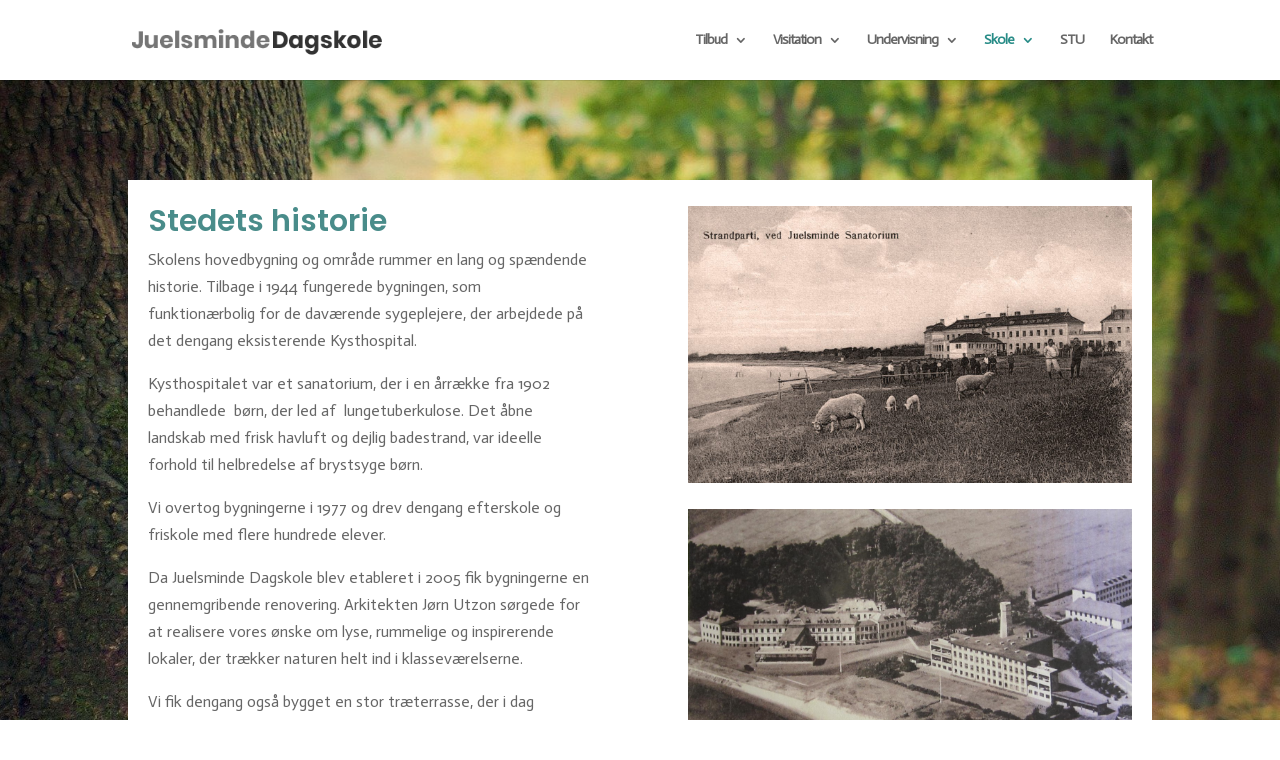

--- FILE ---
content_type: text/css
request_url: https://www.juelsminde-dagskole.dk/wp-content/et-cache/1038/et-core-unified-1038.min.css?ver=1761032032
body_size: 1132
content:
.frontslide .et_pb_section_0.et_pb_section{padding-top:0px!important}.et_pb_section_0.et_pb_section{padding-top:100px}.et_pb_section_0_tb_footer.et_pb_section{background-color:#0a0a0a!important}.et_pb_toggle_open .et_pb_toggle_title:before{display:block!important;content:"\e04f"}.wpcf7 input[type="text"],.wpcf7 input[type="email"],.wpcf7 textarea{color:#000;width:100%;font-size:15px;background-color:#fcfcfc}.dashicons{color:#498c8a}@media all and (max-width:980px){#et_mobile_nav_menu .mobile_nav.opened .mobile_menu_bar::before{content:'\4d'}#top-menu .menu-item-has-children .menu-item-has-children>a:first-child::after,#et-secondary-nav .menu-item-has-children .menu-item-has-children>a:first-child::after{content:'5'}#main-header #mobile_menu.et_mobile_menu .menu-item-has-children{position:relative}#main-header #mobile_menu.et_mobile_menu .sub-menu-toggle{position:absolute;background-color:rgba(255,255,255,0.2);z-index:1;width:36px;height:36px;line-height:36px;border-radius:50%;top:15px;right:50px;cursor:pointer;text-align:center;-webkit-box-shadow:0 2px 14px 0 rgba(0,0,0,.1);box-shadow:0 2px 14px 0 rgba(0,0,0,.1)}#main-header #mobile_menu.et_mobile_menu .sub-menu-toggle.popped{background-color:rgba(255,255,255,0.2)}#main-header #mobile_menu.et_mobile_menu .sub-menu-toggle::before{font-family:"ETmodules"!important;font-weight:normal;font-style:normal;font-variant:normal;-webkit-font-smoothing:antialiased;-moz-osx-font-smoothing:grayscale;line-height:36px;font-size:24px;text-transform:none;speak:none;content:'\33';color:#fff}#main-header #mobile_menu.et_mobile_menu .sub-menu-toggle.popped::before{content:'\32'}#main-header #mobile_menu.et_mobile_menu .sub-menu-toggle~ul.sub-menu{display:none!important;padding-left:0}#main-header #mobile_menu.et_mobile_menu .sub-menu-toggle.popped~ul.sub-menu{display:block!important}#main-header #mobile_menu.et_mobile_menu li li{padding-left:0}#main-header #mobile_menu.et_mobile_menu li a{padding-left:20px;padding-right:20px}#main-header #mobile_menu.et_mobile_menu li li li a{padding-left:60px;padding-right:20px}#main-header #mobile_menu.et_mobile_menu .menu-item-has-children>a{background-color:transparent;font-weight:inherit}#main-header #mobile_menu.et_mobile_menu li.current-menu-item>a{font-weight:bolder}.fa{margin:10px}@media screen and (max-width:980px){.et_header_style_centered #main-header{position:fixed}.et_header_style_centered #main-header .mobile_nav{background-color:transparent}.mobile_nav.closed .select_page{display:none}.et-fixed-header#main-header{background-color:transparent!important}.two-columns .et_pb_column{width:50%!important}}.et_mobile_menu{top:0;left:0;position:fixed;z-index:9998;overflow:scroll!important;background-color:rgba(10,10,10,0.92)!important;margin-left:-30px;padding:25% 0;height:100%;width:calc(100% + 60px);border-top:none}.et_mobile_menu li a{text-align:center;font-size:1.55em;border:0;padding:5% 0;text-transform:uppercase;letter-spacing:4px}.et_mobile_menu li li a{letter-spacing:1px}.mobile_nav ul#mobile_menu .current_page_item>a{color:red;background-color:rgba(255,255,255,0.1)}.mobile_nav ul#mobile_menu li ul li a{font-size:1.05em!important;margin:auto;padding-top:0.8em;padding-bottom:0.8em;color:#ffffff!important}.et_mobile_menu li a:hover{color:#fff;-webkit-transition:all .2s ease-in-out;transition:all .2s ease-in-out}.mobile_nav.opened .mobile_menu_bar:before{content:'\4d';z-index:9999;color:#fff}#main-header #mobile_menu.et_mobile_menu li a{color:#c3c3c3!important}.current_page_item,.current-menu-ancestor{background-color:#4a4a4a}}.et_mobile_menu{overflow:scroll!important;max-height:80vh}